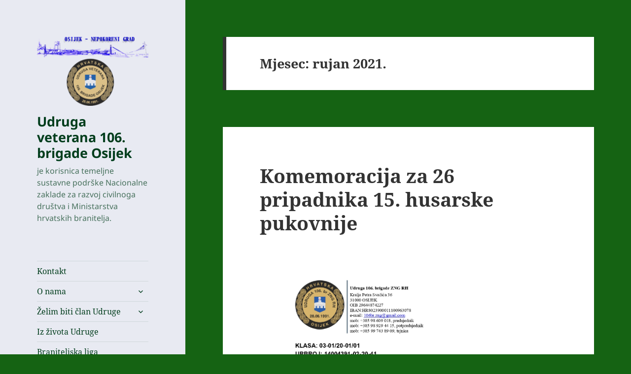

--- FILE ---
content_type: text/css
request_url: https://udruga-106br.hr/wp-content/plugins/wr-name-person/assets/css/frontend.css?ver=1.0.0
body_size: 2135
content:
/* WR Name Person - Frontend Styles */

.wr-gallery-container {
    max-width: 1200px;
    margin: 0 auto;
    padding: 20px;
}

.wr-gallery-controls {
    background: #f8f9fa;
    border: 1px solid #dee2e6;
    border-radius: 8px;
    padding: 20px;
    margin-bottom: 30px;
}

.wr-gallery-form {
    display: flex;
    gap: 15px;
    align-items: center;
    flex-wrap: wrap;
}

.wr-gallery-form select[name="gallery_status"] {
    position: relative;
    z-index: 2;
    pointer-events: auto;
    background-color: #fff;
}

.wr-custom-select {
    position: relative;
    width: 100%;
}

.wr-custom-select-toggle {
    width: 100%;
    padding: 10px 15px;
    border: 1px solid #ced4da;
    border-radius: 6px;
    background: #fff;
    text-align: left;
    cursor: pointer;
    font-size: 16px;
    color: #000;
    font-weight: 400;
    text-transform: none;
}

.wr-custom-select-toggle:hover {
    background-color: #fff;
}

.wr-custom-select-toggle::after {
    content: "";
    position: absolute;
    right: 12px;
    top: 50%;
    width: 0;
    height: 0;
    margin-top: -2px;
    border-left: 5px solid transparent;
    border-right: 5px solid transparent;
    border-top: 6px solid #555;
}

.wr-custom-select-options {
    position: absolute;
    left: 0;
    right: 0;
    top: 100%;
    background: #fff;
    border: 1px solid #ced4da;
    border-radius: 6px;
    margin-top: 4px;
    list-style: none;
    padding: 4px 0;
    max-height: 240px;
    overflow-y: auto;
    box-shadow: 0 4px 10px rgba(0,0,0,0.08);
    display: none;
    z-index: 10;
}

.wr-custom-select.open .wr-custom-select-options {
    display: block;
}

.wr-custom-select-option {
    padding: 8px 14px;
    cursor: pointer;
    font-size: 15px;
}

.wr-custom-select-option:hover,
.wr-custom-select-option.selected {
    background: #007cba;
    color: #fff;
}

.wr-search-field,
.wr-filter-field {
    flex: 1;
    min-width: 200px;
}

.wr-search-field input,
.wr-filter-field select {
    width: 100%;
    padding: 10px 15px;
    border: 1px solid #ced4da;
    border-radius: 6px;
    font-size: 16px;
    background: #fff;
}

.wr-search-button {
    background: #007cba;
    color: #fff;
    border: none;
    padding: 10px 20px;
    border-radius: 6px;
    font-size: 16px;
    cursor: pointer;
    transition: background-color 0.2s;
}

.wr-search-button:hover {
    background: #005a87;
}

.wr-gallery-grid {
    display: grid;
    gap: 25px;
    margin-bottom: 40px;
}

.wr-gallery-grid.wr-columns-2 {
    grid-template-columns: repeat(auto-fit, minmax(300px, 1fr));
}

.wr-gallery-grid.wr-columns-3 {
    grid-template-columns: repeat(auto-fit, minmax(250px, 1fr));
}

.wr-gallery-grid.wr-columns-4 {
    grid-template-columns: repeat(auto-fit, minmax(200px, 1fr));
}

.wr-gallery-item {
    background: #fff;
    border-radius: 12px;
    overflow: hidden;
    box-shadow: 0 4px 6px rgba(0, 0, 0, 0.1);
    transition: transform 0.2s, box-shadow 0.2s;
}

.wr-gallery-item:hover {
    transform: translateY(-2px);
    box-shadow: 0 8px 15px rgba(0, 0, 0, 0.15);
}

.wr-image-wrapper {
    position: relative;
    width: 100%;
    height: 250px;
    overflow: hidden;
    background: #f8f9fa;
}

.wr-gallery-image {
    width: 100%;
    height: 100%;
    object-fit: cover;
    transition: transform 0.3s;
}

.wr-gallery-item:hover .wr-gallery-image {
    transform: scale(1.05);
}

.wr-image-overlay {
    position: absolute;
    top: 0;
    left: 0;
    right: 0;
    bottom: 0;
    background: rgba(0, 0, 0, 0.7);
    display: flex;
    align-items: center;
    justify-content: center;
    gap: 10px;
    opacity: 0;
    transition: opacity 0.3s;
}

.wr-gallery-item:hover .wr-image-overlay {
    opacity: 1;
}

.wr-view-full,
.wr-suggest-name {
    background: #fff;
    color: #333;
    border: none;
    padding: 8px 16px;
    border-radius: 20px;
    font-size: 14px;
    cursor: pointer;
    transition: all 0.2s;
    font-weight: 500;
}

.wr-view-full:hover {
    background: #007cba;
    color: #fff;
}

.wr-suggest-name:hover {
    background: #28a745;
    color: #fff;
}

.wr-image-info {
    padding: 15px;
    text-align: center;
}

.wr-confirmed-name {
    font-weight: bold;
    color: #28a745;
    font-size: 16px;
}

.wr-status-pending {
    color: #6c757d;
    font-style: italic;
}

.wr-no-images {
    text-align: center;
    padding: 60px 20px;
    color: #6c757d;
    grid-column: 1 / -1;
}

.wr-gallery-pagination {
    display: flex;
    justify-content: center;
    gap: 5px;
    margin-top: 40px;
}

.wr-gallery-pagination a {
    display: inline-block;
    padding: 10px 15px;
    background: #fff;
    border: 1px solid #dee2e6;
    border-radius: 6px;
    text-decoration: none;
    color: #007cba;
    font-weight: 500;
    transition: all 0.2s;
}

.wr-gallery-pagination a:hover,
.wr-gallery-pagination a.current {
    background: #007cba;
    color: #fff;
    border-color: #007cba;
}

/* Lightbox */
.wr-lightbox {
    position: fixed;
    top: 0;
    left: 0;
    width: 100vw;
    height: 100vh;
    background: rgba(0, 0, 0, 0.95);
    z-index: 10000;
    display: flex;
    align-items: center;
    justify-content: center;
    padding: 20px;
    animation: fadeIn 0.3s ease-in-out;
    max-width: none;
}

@keyframes fadeIn {
    from {
        opacity: 0;
    }
    to {
        opacity: 1;
    }
}

.wr-lightbox-content {
    position: relative;
    max-width: 90vw;
    max-height: 90vh;
    display: flex;
    align-items: center;
    justify-content: center;
}

.wr-lightbox-close {
    position: absolute;
    top: -40px;
    right: 0;
    color: #fff;
    font-size: 30px;
    cursor: pointer;
    z-index: 10001;
    background: rgba(0, 0, 0, 0.5);
    width: 40px;
    height: 40px;
    display: flex;
    align-items: center;
    justify-content: center;
    border-radius: 50%;
    transition: all 0.3s;
}

.wr-lightbox-close:hover {
    background: rgba(255, 255, 255, 0.2);
    transform: scale(1.1);
}

#wr-lightbox-image {
    max-width: 100%;
    max-height: 90vh;
    width: auto;
    height: auto;
    border-radius: 8px;
    object-fit: contain;
}

/* Modal */
.wr-modal {
    position: fixed;
    top: 0;
    left: 0;
    width: 100vw;
    height: 100vh;
    background: rgba(0, 0, 0, 0.95);
    z-index: 10000;
    display: flex;
    align-items: center;
    justify-content: center;
    padding: 20px;
    animation: fadeIn 0.3s ease-in-out;
    max-width: none;
}

.wr-modal-content {
    background: #fff;
    border-radius: 12px;
    padding: 30px;
    max-width: 500px;
    width: 90%;
    max-height: 90vh;
    overflow-y: auto;
    position: relative;
    box-shadow: 0 20px 60px rgba(0, 0, 0, 0.5);
}

.wr-modal-close {
    position: absolute;
    top: 15px;
    right: 20px;
    font-size: 24px;
    cursor: pointer;
    color: #999;
}

.wr-modal-close:hover {
    color: #333;
}

.wr-modal h3 {
    margin: 0 0 20px 0;
    color: #333;
    font-size: 24px;
}

.wr-form-field {
    margin-bottom: 20px;
}

.wr-form-field label {
    display: block;
    margin-bottom: 5px;
    font-weight: 500;
    color: #333;
}

.wr-form-field input {
    width: -webkit-fill-available;
    padding: 12px 15px;
    border: 1px solid #ced4da;
    border-radius: 6px;
    font-size: 16px;
    transition: border-color 0.2s;
}

.wr-form-field input:focus {
    outline: none;
    border-color: #007cba;
    box-shadow: 0 0 0 2px rgba(0, 124, 186, 0.2);
}

.wr-form-actions {
    display: flex;
    gap: 10px;
    justify-content: flex-end;
    margin-top: 30px;
}

.wr-submit-button {
    background: #007cba;
    color: #fff;
    border: none;
    padding: 12px 24px;
    border-radius: 6px;
    font-size: 16px;
    cursor: pointer;
    transition: background-color 0.2s;
    font-weight: 500;
}

.wr-submit-button:hover {
    background: #005a87;
}

.wr-cancel-button {
    background: #6c757d;
    color: #fff;
    border: none;
    padding: 12px 24px;
    border-radius: 6px;
    font-size: 16px;
    cursor: pointer;
    transition: background-color 0.2s;
    font-weight: 500;
}

.wr-cancel-button:hover {
    background: #545b62;
}

/* Stats */
.wr-stats-container {
    background: #fff;
    border-radius: 12px;
    padding: 30px;
    box-shadow: 0 4px 6px rgba(0, 0, 0, 0.1);
    margin: 20px 0;
}

.wr-stats-section {
    margin-bottom: 30px;
}

.wr-stats-section:last-child {
    margin-bottom: 0;
}

.wr-stats-section h3 {
    margin: 0 0 20px 0;
    color: #333;
    font-size: 20px;
    border-bottom: 2px solid #007cba;
    padding-bottom: 10px;
}

.wr-stats-grid {
    display: grid;
    grid-template-columns: repeat(auto-fit, minmax(150px, 1fr));
    gap: 20px;
}

.wr-stat-item {
    text-align: center;
    padding: 20px;
    background: #f8f9fa;
    border-radius: 8px;
    border: 1px solid #dee2e6;
}

.wr-stat-number {
    display: block;
    font-size: 32px;
    font-weight: bold;
    color: #007cba;
    line-height: 1;
    margin-bottom: 5px;
}

.wr-stat-label {
    color: #6c757d;
    font-size: 14px;
    text-transform: uppercase;
    letter-spacing: 0.5px;
}

/* Search Component */
.wr-search-container {
    margin: 20px 0;
}

.wr-search-form {
    display: flex;
    gap: 10px;
    max-width: 500px;
}

.wr-search-input {
    flex: 1;
    padding: 12px 15px;
    border: 1px solid #ced4da;
    border-radius: 6px;
    font-size: 16px;
}

.wr-search-submit {
    background: #007cba;
    color: #fff;
    border: none;
    padding: 12px 20px;
    border-radius: 6px;
    font-size: 16px;
    cursor: pointer;
    transition: background-color 0.2s;
}

.wr-search-submit:hover {
    background: #005a87;
}

/* Loading states */
.wr-loading {
    opacity: 0.6;
    pointer-events: none;
}

/* Responsive */
@media (max-width: 768px) {
    .wr-gallery-container {
        padding: 15px;
    }
    
    .wr-gallery-form {
        flex-direction: column;
        align-items: stretch;
    }
    
    .wr-search-field,
    .wr-filter-field {
        min-width: auto;
    }
    
    .wr-gallery-grid {
        grid-template-columns: repeat(auto-fit, minmax(200px, 1fr));
        gap: 20px;
    }
    
    .wr-image-wrapper {
        height: 200px;
    }
    
    .wr-modal-content {
        padding: 20px;
        margin: 20px;
    }
    
    .wr-form-actions {
        flex-direction: column;
    }
    
    .wr-lightbox-content {
        max-width: 95vw;
        max-height: 95vh;
    }
    
    .wr-lightbox-close {
        top: 10px;
        right: 10px;
        font-size: 40px;
        background: rgba(0, 0, 0, 0.7);
        width: 50px;
        height: 50px;
        display: flex;
        align-items: center;
        justify-content: center;
        border-radius: 50%;
    }
    
    .wr-stats-grid {
        grid-template-columns: 1fr;
    }
    
    .wr-search-form {
        flex-direction: column;
    }
}


--- FILE ---
content_type: text/javascript
request_url: https://udruga-106br.hr/wp-content/plugins/wr-name-person/assets/js/frontend.js?ver=1.0.0
body_size: 11485
content:
/* WR Name Person - Frontend JavaScript */

jQuery(document).ready(function($) {
    
    var currentImageId = null;
    
    // Lightbox functionality
    $(document).on('click', '.wr-view-full', function(e) {
        e.preventDefault();
        
        var imageSrc = $(this).data('src');
        $('#wr-lightbox-image').attr('src', imageSrc);
        $('#wr-lightbox').fadeIn(300);
    });
    
    // Close lightbox
    $(document).on('click', '.wr-lightbox-close, .wr-lightbox', function(e) {
        if (e.target === this) {
            $('#wr-lightbox').fadeOut(300);
        }
    });
    
    // Suggest name modal
    $(document).on('click', '.wr-suggest-name', function(e) {
        e.preventDefault();
        
        currentImageId = $(this).data('id');
        $('#wr-name-modal').fadeIn(300);
        $('#wr-suggested-name').focus();
    });
    
    // Close name modal
    $(document).on('click', '.wr-modal-close, .wr-cancel-button, .wr-modal', function(e) {
        if (e.target === this) {
            $('#wr-name-modal').fadeOut(300);
            resetNameForm();
        }
    });
    
    // Submit name suggestion
    $('#wr-name-form').on('submit', function(e) {
        e.preventDefault();
        
        var suggestedName = $('#wr-suggested-name').val().trim();
        var userEmail = $('#wr-user-email').val().trim();
        
        // Validation
        if (!suggestedName) {
            showMessage(wrNamePerson.strings.required_name, 'error');
            return;
        }
        
        // Disable form
        var submitButton = $('.wr-submit-button');
        submitButton.prop('disabled', true).text(wrNamePerson.strings.loading);
        
        $.ajax({
            url: wrNamePerson.ajaxUrl,
            type: 'POST',
            data: {
                action: 'wr_submit_name_suggestion',
                image_id: currentImageId,
                suggested_name: suggestedName,
                user_email: userEmail,
                nonce: wrNamePerson.nonce
            },
            success: function(response) {
                if (response.success) {
                    showMessage(response.data.message, 'success');
                    $('#wr-name-modal').fadeOut(300);
                    resetNameForm();
                    
                    // Update the image card to show suggestion submitted
                    var imageCard = $('.wr-gallery-item[data-id="' + currentImageId + '"]');
                    var suggestButton = imageCard.find('.wr-suggest-name');
                    suggestButton.text('Suggestion Submitted').prop('disabled', true);
                    
                } else {
                    showMessage(response.data.message, 'error');
                }
            },
            error: function() {
                showMessage(wrNamePerson.strings.error, 'error');
            },
            complete: function() {
                submitButton.prop('disabled', false).text(wrNamePerson.strings.submit_name);
            }
        });
    });
    
    // Gallery search form enhancement
    $('.wr-gallery-form').on('submit', function(e) {
        var searchInput = $(this).find('input[name="gallery_search"]');
        var statusSelect = $(this).find('select[name="gallery_status"]');
        
        // Remove empty parameters from URL
        if (searchInput.length && !searchInput.val().trim()) {
            searchInput.removeAttr('name');
        }
        
        if (statusSelect.length && !statusSelect.val()) {
            statusSelect.removeAttr('name');
        }
    });

    // Custom dropdown za gallery_status (radi pouzdano i na live serveru)
    $('.wr-gallery-form select[name="gallery_status"]').each(function() {
        var $select = $(this);

        // Preskoči ako je već inicijalizirano
        if ($select.data('wrCustom')) {
            return;
        }

        var currentText = $select.find('option:selected').text() || $select.find('option').first().text();

        var $wrapper = $('<div class="wr-custom-select"></div>');
        var $button  = $('<button type="button" class="wr-custom-select-toggle"></button>').text(currentText);
        var $list    = $('<ul class="wr-custom-select-options"></ul>');

        $select.find('option').each(function() {
            var $opt = $(this);
            var $item = $('<li class="wr-custom-select-option"></li>')
                .text($opt.text())
                .attr('data-value', $opt.val());

            if ($opt.is(':selected')) {
                $item.addClass('selected');
            }

            $list.append($item);
        });

        $select.hide().after($wrapper);
        $wrapper.append($button).append($list);
        $select.data('wrCustom', true);

        // Toggle liste
        $button.on('click', function(e) {
            e.preventDefault();
            $wrapper.toggleClass('open');
        });

        // Odabir opcije
        $list.on('click', '.wr-custom-select-option', function(e) {
            e.preventDefault();
            var value = $(this).data('value');

            $list.find('.wr-custom-select-option').removeClass('selected');
            $(this).addClass('selected');

            $select.val(value);
            $button.text($(this).text());
            $wrapper.removeClass('open');

            // Auto-submit forme nakon promjene statusa
            $select.trigger('change');
            $select.closest('form').submit();
        });

        // Klik izvan dropdowna zatvara listu
        $(document).on('click', function(e) {
            if (!$.contains($wrapper[0], e.target)) {
                $wrapper.removeClass('open');
            }
        });
    });
    
    // Keyboard navigation for lightbox
    $(document).on('keydown', function(e) {
        if ($('#wr-lightbox').is(':visible')) {
            if (e.key === 'Escape') {
                $('#wr-lightbox').fadeOut(300);
            }
        }
        
        if ($('#wr-name-modal').is(':visible')) {
            if (e.key === 'Escape') {
                $('#wr-name-modal').fadeOut(300);
                resetNameForm();
            }
        }
    });
    
    // Lazy loading for images (if supported)
    if ('IntersectionObserver' in window) {
        var imageObserver = new IntersectionObserver(function(entries, observer) {
            entries.forEach(function(entry) {
                if (entry.isIntersecting) {
                    var img = entry.target;
                    img.src = img.dataset.src;
                    img.classList.remove('lazy');
                    imageObserver.unobserve(img);
                }
            });
        });
        
        $('.wr-gallery-image.lazy').each(function() {
            imageObserver.observe(this);
        });
    }
    
    // Smooth scrolling for pagination
    $('.wr-gallery-pagination a').on('click', function(e) {
        // Let the default behavior happen, but add smooth scroll
        setTimeout(function() {
            $('html, body').animate({
                scrollTop: $('.wr-gallery-container').offset().top - 100
            }, 500);
        }, 100);
    });
    
    // Image hover effects enhancement
    $('.wr-gallery-item').hover(
        function() {
            $(this).find('.wr-gallery-image').addClass('hovered');
        },
        function() {
            $(this).find('.wr-gallery-image').removeClass('hovered');
        }
    );
    
    // Form validation enhancement
    $('#wr-suggested-name').on('input', function() {
        var value = $(this).val().trim();
        var submitButton = $('.wr-submit-button');
        
        if (value.length < 2) {
            submitButton.prop('disabled', true);
            $(this).addClass('invalid');
        } else {
            submitButton.prop('disabled', false);
            $(this).removeClass('invalid');
        }
    });
    
    // Email validation
    $('#wr-user-email').on('blur', function() {
        var email = $(this).val().trim();
        if (email && !isValidEmail(email)) {
            $(this).addClass('invalid');
            showMessage('Please enter a valid email address', 'error');
        } else {
            $(this).removeClass('invalid');
        }
    });
    
    // Touch device enhancements
    if ('ontouchstart' in window) {
        $('.wr-gallery-item').on('touchstart', function() {
            $(this).addClass('touch-active');
        });
        
        $('.wr-gallery-item').on('touchend', function() {
            var self = this;
            setTimeout(function() {
                $(self).removeClass('touch-active');
            }, 300);
        });
    }
    
    // Helper functions
    function resetNameForm() {
        $('#wr-name-form')[0].reset();
        $('#wr-suggested-name, #wr-user-email').removeClass('invalid');
        $('.wr-submit-button').prop('disabled', false).text(wrNamePerson.strings.submit_name);
        currentImageId = null;
    }
    
    function showMessage(message, type) {
        // Remove existing messages
        $('.wr-message').remove();
        
        var messageClass = type === 'success' ? 'wr-message-success' : 'wr-message-error';
        var messageEl = $('<div class="wr-message ' + messageClass + '">' + message + '</div>');
        
        // Style the message
        messageEl.css({
            position: 'fixed',
            top: '20px',
            right: '20px',
            background: type === 'success' ? '#d4edda' : '#f8d7da',
            color: type === 'success' ? '#155724' : '#721c24',
            border: '1px solid ' + (type === 'success' ? '#c3e6cb' : '#f5c6cb'),
            borderRadius: '6px',
            padding: '15px 20px',
            zIndex: 10001,
            maxWidth: '400px',
            boxShadow: '0 4px 6px rgba(0, 0, 0, 0.1)'
        });
        
        $('body').append(messageEl);
        
        // Auto remove after 5 seconds
        setTimeout(function() {
            messageEl.fadeOut(300, function() {
                $(this).remove();
            });
        }, 5000);
        
        // Click to dismiss
        messageEl.on('click', function() {
            $(this).fadeOut(300, function() {
                $(this).remove();
            });
        });
    }
    
    function isValidEmail(email) {
        var emailRegex = /^[^\s@]+@[^\s@]+\.[^\s@]+$/;
        return emailRegex.test(email);
    }
    
    // Initialize tooltips (if needed)
    $('[data-tooltip]').each(function() {
        var tooltip = $(this).attr('data-tooltip');
        $(this).attr('title', tooltip);
    });
    
    // Performance: Debounce search input
    var searchTimeout;
    $('.wr-search-input').on('input', function() {
        clearTimeout(searchTimeout);
        var form = $(this).closest('form');
        
        searchTimeout = setTimeout(function() {
            // Auto-submit search after 1 second of no typing
            // form.submit();
        }, 1000);
    });
    
    // Analytics tracking (if needed)
    $('.wr-suggest-name').on('click', function() {
        // Track suggestion attempts
        if (typeof gtag !== 'undefined') {
            gtag('event', 'suggest_name_click', {
                'event_category': 'engagement',
                'event_label': 'name_suggestion'
            });
        }
    });
    
    $('.wr-view-full').on('click', function() {
        // Track image views
        if (typeof gtag !== 'undefined') {
            gtag('event', 'view_full_image', {
                'event_category': 'engagement',
                'event_label': 'image_view'
            });
        }
    });
});
